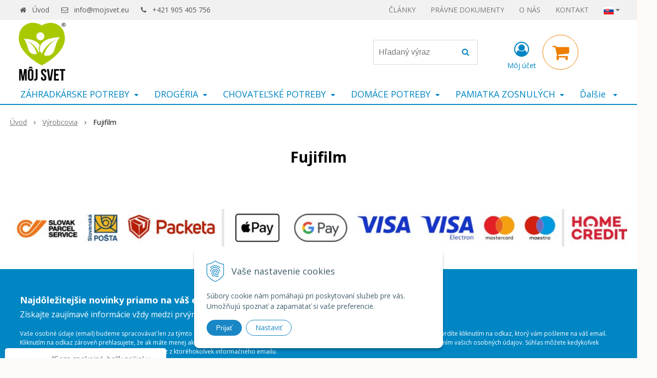

--- FILE ---
content_type: text/html; charset=windows-1250
request_url: https://www.mojsvet.eu/eshop/vyrobca/fujifilm.xhtml
body_size: 12052
content:
<!DOCTYPE html>
<html lang="sk" class=" is-cart-item-count fixed-header ViewIcons addtocat-effect-pop filter-position-top" >
<head>
		<meta http-equiv="X-UA-Compatible" content="IE=edge,chrome=1" />
		<meta name="viewport" content="width=device-width, initial-scale=1.0, minimum-scale=1.0, user-scalable=1" />
		
		<meta charset="windows-1250" />
		<title>Fujifilm | Môj svet - rozličný tovar</title>
		<meta name="description" content="eshop s rozličným tovarom" />
		<meta name="keywords" content="," />
		<meta name="robots" content="index, follow" />
		<meta name="googlebot" content="index, follow" />
		<meta name="author" content="WEBYGROUP.sk - Tvorba webov a eshopov" />
		<meta name="generator" content="Unisite 8.20.0 #281025" />
		<meta property="og:type" content="website" />
		<meta property="og:title" content="E-shop" />
		<meta property="og:url" content="https://www.mojsvet.eu/eshop/vyrobca/fujifilm.xhtml" />
		<meta property="og:locale" content="sk_SK" />
		<meta property="og:site_name" content="Môj svet - rozličný tovar" />
		<meta name="twitter:domain" content="www.mojsvet.eu" />

		<link rel="stylesheet" type="text/css" href="//fonts.googleapis.com/css2?family=Open+Sans:ital,wght@0,400;0,600;0,700;1,400;1,600;1,700&display=swap" />
		<link rel="stylesheet" type="text/css" href="/Data/3458/Cache/Css/site_680cf69f.css" />
		<link rel="stylesheet" type="text/css" href="/SiteJay2.0/JScript/Fancybox3/jquery.fancybox.min.css" />
		<link rel="stylesheet" type="text/css" href="/Data/3458/Cache/Css/productsSlider_efeb154e.css" />
		<link rel="stylesheet" type="text/css" href="/Data/3458/Cache/Css/infopanel_eb4507b4.css" />
		<script src="/SiteJay2.0/jquery-3.7.1.min.js"></script>
		<script src="/SiteJay2.0/JScript/Fancybox3/jquery.fancybox.min.js"></script>
		<script src="/SiteJay2.0/JScript/jquery.mousewheel-3.0.6.pack.js"></script>
		<script src="/Data/3458/Cache/Script/common_5fecc569.js"></script>
		<script src="/Data/3458/Cache/Script/CookieConsent_6224c920.js"></script>
		<script src="/Data/3458/Cache/Script/skin_302a3b0.js"></script>
		<script src="/Data/3458/Cache/Script/categories_menu_script_3eefc370.js"></script>
		<script src="/SiteJay2.0/jquery.newsletterpopup.js"></script>
		<script src="/Data/3458/Cache/Script/shop_content_scripts_55e399e3.js"></script>
		<script src="https://www.mojsvet.eu/SiteJay2.0/jquery_tipsy.js"></script>
		<style media="all" type="text/css">
body{top:0 !important;}
		</style>

		<link rel="stylesheet" type="text/css" href="/Data/default/UserFiles/font-awesome/css/font-awesome.min.css" />
		<link rel="stylesheet" type="text/css" href="/Data/default/UserFiles/2025/slick/slick.min.css" />
		<link rel="stylesheet" type="text/css" href="/Data/default/UserFiles/2025/slick/accessible-slick-theme.min.css" />
		<link rel="stylesheet" type="text/css" href="/Data/default/UserFiles/js/lightslider/lightslider.min.css" />
		<link rel="stylesheet" type="text/css" href="/Data/default/UserFiles/2023/js/nice-select/nice-select.css" />
	<script type="text/javascript" website-id="30A280C0-E565-ED11-ADE6-00155D858635" backend-url="https://popup-server.azurewebsites.net" id="notify-script" src="https://popup-server.azurewebsites.net/pixel/script"></script>
<!-- Tanganica pixel --><script>(function(w,d,s,l,i){w[l]=w[l]||[];w[l].push({'gtm.start':new Date().getTime(),event:'gtm.js'});var f=d.getElementsByTagName(s)[0],j=d.createElement(s),dl=l!='dataLayer'?'&l='+l:'';j.async=true;j.src='https://www.googletagmanager.com/gtm.js?id='+i+dl;f.parentNode.insertBefore(j,f);})(window,document,'script','dataLayer','GTM-TRS5RSN');</script><!-- End Tanganica pixel --></head>

	<body id="page17483" class="matrix-skin home-page ">
		<div class="site-overlay"><span class="over-closer"></span></div>
		
        <a href="#kategorie-obchodu" class="main-skip-link">Preskočiť na kategórie</a>
        <a href="#container-outer" class="main-skip-link">Preskočiť na hlavný obsah</a>
		<div id="container-main">	
			<div class="header-separator"></div>
			<header class="header">
				<div class="head clearfix">		  
				  
<div id="sjm-s-hlavicka"><div class="logo-wrapper">
    <p id="logo"><a href="/"><img src="/Data/3458/UserFiles/bannery/moj-svet-2023.png" alt="Môj svet - rozličný tovar" srcset="" width="300" height="300"></a></p>
    
</div>


    
        <ul class="info-row">
            <li class="info-row-home"><i class="fa fa-home"></i> <a href="/">Úvod</a></li>
            
            <li class="info-row-mail" translate="no"><i class="fa fa-envelope-o"></i> <a href="mailto:info@mojsvet.eu">info@mojsvet.eu</a></li>
            <li class="info-row-phone" translate="no"><i class="fa fa-phone"></i> <a href="tel:+421905405756">+421 905 405 756</a></li>
            
        </ul>
    

</div>

				  <div class="mbmenu clearfix" id="menu-main">
					<div class="content"><nav>
<div id="sjm-s-menu-vodorovne"><ul id="m-smenuvodorovne" class="sjMenu"><li class="no-selected"><a href="https://www.mojsvet.eu/clanky.xhtml">ČLÁNKY</a><ul><li><a href="/clanky/tema/sportova-vyziva-zdravie-a-fitness.xhtml">Športová výživa a fitness</a></li><li><a href="/clanky/tema/zahrada.xhtml">Záhrada</a></li><li><a href="/clanky/tema/bazenova-chemia.xhtml">Bazénová chémia</a></li></ul></li><li class="no-selected"><a href="https://www.mojsvet.eu/pravne-dokumenty.xhtml">PRÁVNE DOKUMENTY</a><ul><li class="no-selected"><a href="https://www.mojsvet.eu/obchodne-podmienky.xhtml">Obchodné a reklamačné podmienky</a></li><li class="no-selected"><a href="https://www.mojsvet.eu/dopravne-a-platobne-podmienky.xhtml">Dopravné a platobné podmienky</a></li><li class="no-selected"><a href="https://www.mojsvet.eu/ochrana-osobnych-udajov.xhtml">Ochrana osobných údajov</a></li><li class="no-selected"><a href="https://www.mojsvet.eu/osvedcenia-a-certifikaty.xhtml">Osvedčenia a certifikáty</a></li><li class="no-selected"><a href="https://www.mojsvet.eu/home-credit.xhtml">HOME CREDIT</a></li></ul></li><li class="no-selected"><a href="https://www.mojsvet.eu/o-nas.xhtml">O NÁS</a></li><li class="no-selected"><a href="https://www.mojsvet.eu/kontakt.xhtml">KONTAKT</a></li><li class="sjMenuLanguageList"><a href="javascript:void(0);"><img src="/Data/default/UserFiles/flag-icon/flags/4x3/sk.svg" width="20" height="15" alt="sk" /> <i class="fa fa-caret-down"></i></a> <ul><li class="sjflg sjflg_sk sjflggt"><a href="javascript:set_original()"><img src="/Data/default/UserFiles/flag-icon/flags/4x3/sk.svg" width="20" height="15" alt="sk" /> <span translate="no">Slovensky</span></a></li><li class="sjflg sjflg_gb sjflggt"><a href="javascript:change_language_my('en')"><img src="/Data/default/UserFiles/flag-icon/flags/4x3/gb.svg" width="20" height="15" alt="en" /> <span translate="no">English</span></a></li><li class="sjflg sjflg_de sjflggt"><a href="javascript:change_language_my('de')"><img src="/Data/default/UserFiles/flag-icon/flags/4x3/de.svg" width="20" height="15" alt="de" /> <span translate="no">Deutsch</span></a></li><li class="sjflg sjflg_pl sjflggt"><a href="javascript:change_language_my('pl')"><img src="/Data/default/UserFiles/flag-icon/flags/4x3/pl.svg" width="20" height="15" alt="pl" /> <span translate="no">Polski</span></a></li></ul></li></ul></div>
</nav></div>
				  </div>
				  <div class="icons">
                      <div id="ico-search" role="button" tabindex="0"><span><i class="fa fa-search"></i></span></div>
                      <div id="main-search">
<div id="sjm-s-vyhladavanie">
	
                <script type="text/javascript">
                    /* <![CDATA[ */

                    displayBoxIndex = -1;
                    var SearchNavigate = function(diff) {
                        displayBoxIndex += diff;
                        var oBoxCollection = $(".suggestSearchContent:not(.suggestSearchHeader):not(.suggestSearchFooter) p");
                        if(!oBoxCollection.length){
                            return;
                        }
                        if (displayBoxIndex >= oBoxCollection.length)
                            displayBoxIndex = 0;
                        if (displayBoxIndex < 0)
                            displayBoxIndex = oBoxCollection.length - 1;
                        var cssClass = "search-selected-item";
                        oBoxCollection.removeClass(cssClass).eq(displayBoxIndex).addClass(cssClass);
                        oBoxCollection.eq(displayBoxIndex)[0].scrollIntoView({ 
                            block: 'nearest',
                            inline: 'nearest',
                            behavior: 'smooth'
                        });
                    }

                        var timeoutsearch;
                        function getXmlHttpRequestObject() {
                            if (window.XMLHttpRequest) {
                                return new XMLHttpRequest();
                            } else if(window.ActiveXObject) {
                                return new ActiveXObject("Microsoft.XMLHTTP");
                            } else {
                            }
                        }

                        var searchReq = getXmlHttpRequestObject();

                        function searchSuggest() {
                            if (searchReq.readyState == 4 || searchReq.readyState == 0) {
                                var str = escape(encodeURI(document.getElementById('searchstringid').value));
                                //$('#search_suggest').html('<div class="suggest_wrapper loading"><img src="/Images/loading.gif" alt="loading" /></div>');
                                var stockOnly = '0';
                                if (document.getElementById('searchStockOnlyId') != null && document.getElementById('searchStockOnlyId').checked == true)
                                    stockOnly = '1';

                                searchReq.open("GET", 'https://www.mojsvet.eu/suggestsearch/chckprm/suggest/search/' + str + '/stock/' + stockOnly + '.xhtml', true);
                                searchReq.onreadystatechange = handleSearchSuggest;
                                searchReq.send(null);
                            }
                            clearTimeout(timeoutsearch);
                        }

                        function handleSearchSuggest() {
                            if (searchReq.readyState == 4) {
                                var ss = document.getElementById('search_suggest')
                                ss.innerHTML = '';
                                ss.innerHTML = searchReq.responseText;

                                if(ss.innerHTML.length)
                                    ss.innerHTML = '<div class="suggest_wrapper">' + ss.innerHTML + '</div>';
                            }
                        }

                        $(document).ready(function(){

                            $('body').on('click', function () {
                                $('#search_suggest').html('');
                            });

                            $('form.search').on('click', function(e){
                                e.stopPropagation();
                            });

                            $('#searchstringid').attr('autocomplete','off').on('keyup click', function(e) {

                                if (e.keyCode == 40)
                                {
                                    e.preventDefault()
                                    SearchNavigate(1);
                                }
                                else if(e.keyCode==38)
                                {
                                    e.preventDefault()
                                    SearchNavigate(-1);
                                } else if(e.keyCode==13){

                                    if($("p.search-selected-item").length){
                                        e.preventDefault();
                                        location.href=$("p.search-selected-item a").attr("href");
                                    }

                                } else {
                                    if(timeoutsearch) {
                                        clearTimeout(timeoutsearch);
                                        timeoutsearch = null;
                                    }
                                    if($.trim($("#searchstringid").val()) !== ""){
                                        timeoutsearch = setTimeout(searchSuggest, 200);
                                    }
                                    else {
                                        var ss = document.getElementById('search_suggest')
                                        ss.innerHTML = '';                                    
                                    }
                                }
                            });
                        });
                    /* ]]> */
                </script>

<form action="https://www.mojsvet.eu/index.php?page=17483" method="get" class="search">
  <span class="input"><input type="text" name="searchstring" value="" class="SearchInput" id="searchstringid" placeholder="Hľadaný výraz" /><input type="hidden" name="searchtype" value="all" /></span>
  <div id="search_suggest"></div>  
  <span class="submit"><input type="hidden" name="action" value="search" /><input type="hidden" name="cid" value="0" /><input type="hidden" name="page" value="17483" /><input type="submit" name="searchsubmit" value="Hľadaj" class="SearchSubmit" /></span>  
</form></div>
</div>
                      <div id="main-login">
<div id="sjm-s-login-top"><div class="Shop-login ">
    <div class="account-icon">
        <a href="https://www.mojsvet.eu/eshop/action/enterlogin.xhtml" aria-label="Prihlásiť">
        
            <i class="fa fa-user-circle-o" aria-hidden="true"></i>
            <span aria-hidden="true">Môj účet</span>
            
        </a>
    </div>
    
        <ul data-text="Môj účet">
            <li class="user"><a href="https://www.mojsvet.eu/eshop/action/enterlogin.xhtml" rel="nofollow">Prihlásiť</a></li>
            
                <li class="reg"><a href="https://www.mojsvet.eu/eshop/action/registration.xhtml" rel="nofollow">Registrácia</a></li>
            
            
        </ul>
    
    
</div>
</div>
</div>
                      <div id="main-cart">
<div id="sjm-s-kosik"><div id="kosik">
     <a href="https://www.mojsvet.eu/eshop/action/cart.xhtml" class="caq-0" title="Košík">
     <span class="kosik-ico"><i class="fa fa-shopping-cart"></i></span>
     
     </a>
</div>
</div>
</div>
                      <div id="ico-menu" role="button" tabindex="0"><span translate="no"><i class="fa fa-bars"></i></span></div>
                  </div>
			  </div>
			  <div class="mbmenu clearfix" id="kategorie-obchodu" tabindex="-1">
				<div class="content"><nav>
<div id="sjm-s-kategorie-obchodu">
	<div class="base-categories"><ul id="categories-17483" class="Cat WithIcons"><li id="Item-10"><a href="https://www.mojsvet.eu/eshop/zahradkarske-potreby/c-10.xhtml"><span class="icon"><img src="/obchod_homedir/data/3241/ikony/eshop-mojsvet-ikona-37-1.png" alt="ZÁHRADKÁRSKE POTREBY" title="ZÁHRADKÁRSKE POTREBY"  loading="lazy" /> </span><span>ZÁHRADKÁRSKE POTREBY</span></a><ul id="ul_id_11"><li id="Item-11"><a href="https://www.mojsvet.eu/eshop/pripravky-proti-hlodavcom/c-11.xhtml"><span class="icon"><img src="/obchod_homedir/data/3241/ikony/eshop-mojsvet-ikona.png" alt="Prípravky proti hlodavcom" title="Prípravky proti hlodavcom"  loading="lazy" /> </span><span>Prípravky proti hlodavcom</span></a></li><li id="Item-15"><a href="https://www.mojsvet.eu/eshop/pripravky-proti-skodcom/c-15.xhtml"><span class="icon"><img src="/obchod_homedir/data/3241/ikony/eshop-mojsvet-ikona.png" alt="Prípravky proti škodcom" title="Prípravky proti škodcom"  loading="lazy" /> </span><span>Prípravky proti škodcom</span></a></li><li id="Item-14"><a href="https://www.mojsvet.eu/eshop/pripravky-proti-chorobam/c-14.xhtml"><span class="icon"><img src="/obchod_homedir/data/3241/ikony/eshop-mojsvet-ikona.png" alt="Prípravky proti chorobám" title="Prípravky proti chorobám"  loading="lazy" /> </span><span>Prípravky proti chorobám</span></a></li><li id="Item-16"><a href="https://www.mojsvet.eu/eshop/pripravky-proti-hmyzu/c-16.xhtml"><span class="icon"><img src="/obchod_homedir/data/3241/ikony/eshop-mojsvet-ikona.png" alt="Prípravky proti hmyzu" title="Prípravky proti hmyzu"  loading="lazy" /> </span><span>Prípravky proti hmyzu</span></a></li><li id="Item-17"><a href="https://www.mojsvet.eu/eshop/pripravky-proti-burinam/c-17.xhtml"><span class="icon"><img src="/obchod_homedir/data/3241/ikony/eshop-mojsvet-ikona.png" alt="Prípravky proti burinám" title="Prípravky proti burinám"  loading="lazy" /> </span><span>Prípravky proti burinám</span></a></li><li id="Item-18"><a href="https://www.mojsvet.eu/eshop/hnojiva/c-18.xhtml"><span class="icon"><img src="/obchod_homedir/data/3241/ikony/eshop-mojsvet-ikona.png" alt="Hnojivá" title="Hnojivá"  loading="lazy" /> </span><span>Hnojivá</span></a></li><li id="Item-20"><a href="https://www.mojsvet.eu/eshop/enzymaticke-pripravky/c-20.xhtml"><span class="icon"><img src="/obchod_homedir/data/3241/ikony/eshop-mojsvet-ikona.png" alt="Enzymatické prípravky" title="Enzymatické prípravky"  loading="lazy" /> </span><span>Enzymatické prípravky</span></a></li><li id="Item-21"><a href="https://www.mojsvet.eu/eshop/pomocne-pripravky/c-21.xhtml"><span class="icon"><img src="/obchod_homedir/data/3241/ikony/eshop-mojsvet-ikona.png" alt="Pomocné prípravky" title="Pomocné prípravky"  loading="lazy" /> </span><span>Pomocné prípravky</span></a></li><li id="Item-1317"><a href="https://www.mojsvet.eu/eshop/prislusenstvo-k-zahradkarskym-potrebam/c-1317.xhtml"><span class="icon"><img src="/obchod_homedir/data/3241/ikony/eshop-mojsvet-ikona.png" alt="Príslušenstvo k záhradkárskym potrebám" title="Príslušenstvo k záhradkárskym potrebám"  loading="lazy" /> </span><span>Príslušenstvo k záhradkárskym potrebám</span></a></li><li id="Item-22"><a href="https://www.mojsvet.eu/eshop/osiva/c-22.xhtml"><span class="icon"><img src="/obchod_homedir/data/3241/ikony/eshop-mojsvet-ikona.png" alt="Osivá" title="Osivá"  loading="lazy" /> </span><span>Osivá</span></a></li><li id="Item-53"><a href="https://www.mojsvet.eu/eshop/noznice-na-konare-a-travu/c-53.xhtml"><span class="icon"><img src="/obchod_homedir/data/3241/ikony/eshop-mojsvet-ikona.png" alt="Nožnice na konáre a trávu" title="Nožnice na konáre a trávu"  loading="lazy" /> </span><span>Nožnice na konáre a trávu</span></a></li><li id="Item-54"><a href="https://www.mojsvet.eu/eshop/tieniaca-tkanina-netkana-textilia-a-umely-travnik/c-54.xhtml"><span class="icon"><img src="/obchod_homedir/data/3241/ikony/eshop-mojsvet-ikona.png" alt="Tieniaca tkanina, netkaná textília a umelý trávnik" title="Tieniaca tkanina, netkaná textília a umelý trávnik"  loading="lazy" /> </span><span>Tieniaca tkanina, netkaná textília a umelý trávnik</span></a></li></ul></li><li id="Item-23"><a href="https://www.mojsvet.eu/eshop/drogeria/c-23.xhtml"><span class="icon"><img src="/obchod_homedir/data/3241/ikony/eshop-mojsvet-ikona-37-2.png" alt="DROGÉRIA" title="DROGÉRIA"  loading="lazy" /> </span><span>DROGÉRIA</span></a><ul id="ul_id_33"><li id="Item-33"><a href="https://www.mojsvet.eu/eshop/bazenova-chemia/c-33.xhtml"><span class="icon"><img src="/obchod_homedir/data/3241/ikony/eshop-mojsvet-ikona.png" alt="Bazénová chémia" title="Bazénová chémia"  loading="lazy" /> </span><span>Bazénová chémia</span></a></li><li id="Item-1552"><a href="https://www.mojsvet.eu/eshop/starostlivost-o-telo-a-vlasy/c-1552.xhtml"><span class="icon"><img src="/obchod_homedir/data/3241/ikony/eshop-mojsvet-ikona.png" alt="Starostlivosť o telo a vlasy" title="Starostlivosť o telo a vlasy"  loading="lazy" /> </span><span>Starostlivosť o telo a vlasy</span></a></li><li id="Item-29"><a href="https://www.mojsvet.eu/eshop/farby-na-vlasy/c-29.xhtml"><span class="icon"><img src="/obchod_homedir/data/3241/ikony/eshop-mojsvet-ikona.png" alt="Farby na vlasy" title="Farby na vlasy"  loading="lazy" /> </span><span>Farby na vlasy</span></a></li><li id="Item-24"><a href="https://www.mojsvet.eu/eshop/vrecia-vrecka-a-tasky/c-24.xhtml"><span class="icon"><img src="/obchod_homedir/data/3241/ikony/eshop-mojsvet-ikona.png" alt="Vrecia, vrecká a tašky" title="Vrecia, vrecká a tašky"  loading="lazy" /> </span><span>Vrecia, vrecká a tašky</span></a></li><li id="Item-25"><a href="https://www.mojsvet.eu/eshop/papierovy-riad/c-25.xhtml"><span class="icon"><img src="/obchod_homedir/data/3241/ikony/eshop-mojsvet-ikona.png" alt="Papierový riad" title="Papierový riad"  loading="lazy" /> </span><span>Papierový riad</span></a></li><li id="Item-30"><a href="https://www.mojsvet.eu/eshop/prostriedky-na-riad-a-pranie/c-30.xhtml"><span class="icon"><img src="/obchod_homedir/data/3241/ikony/eshop-mojsvet-ikona.png" alt="Prostriedky na riad a pranie" title="Prostriedky na riad a pranie"  loading="lazy" /> </span><span>Prostriedky na riad a pranie</span></a></li></ul></li><li id="Item-26"><a href="https://www.mojsvet.eu/eshop/chovatelske-potreby/c-26.xhtml"><span class="icon"><img src="/obchod_homedir/data/3241/ikony/eshop-mojsvet-ikona-37-3.png" alt="CHOVATEĽSKÉ POTREBY" title="CHOVATEĽSKÉ POTREBY"  loading="lazy" /> </span><span>CHOVATEĽSKÉ POTREBY</span></a><ul id="ul_id_27"><li id="Item-27"><a href="https://www.mojsvet.eu/eshop/granule-pre-macky/c-27.xhtml"><span class="icon"><img src="/obchod_homedir/data/3241/ikony/eshop-mojsvet-ikona.png" alt="Granule pre mačky" title="Granule pre mačky"  loading="lazy" /> </span><span>Granule pre mačky</span></a></li><li id="Item-35"><a href="https://www.mojsvet.eu/eshop/granule-pre-psov/c-35.xhtml"><span class="icon"><img src="/obchod_homedir/data/3241/ikony/eshop-mojsvet-ikona.png" alt="Granule pre psov" title="Granule pre psov"  loading="lazy" /> </span><span>Granule pre psov</span></a></li><li id="Item-60"><a href="https://www.mojsvet.eu/eshop/antiparazitika/c-60.xhtml"><span class="icon"><img src="/obchod_homedir/data/3241/ikony/eshop-mojsvet-ikona.png" alt="Antiparazitiká" title="Antiparazitiká"  loading="lazy" /> </span><span>Antiparazitiká</span></a></li><li id="Item-1580"><a href="https://www.mojsvet.eu/eshop/krmiva-pre-hydinu-a-vtaky/c-1580.xhtml"><span class="icon"><img src="/obchod_homedir/data/3241/ikony/eshop-mojsvet-ikona-30.png" alt="Krmivá pre hydinu a vtáky" title="Krmivá pre hydinu a vtáky"  loading="lazy" /> </span><span>Krmivá pre hydinu a vtáky</span></a></li></ul></li><li id="Item-57"><a href="https://www.mojsvet.eu/eshop/domace-potreby/c-57.xhtml"><span class="icon"><img src="/obchod_homedir/data/3241/ikony/eshop-mojsvet-ikona-37-5.png" alt="DOMÁCE POTREBY" title="DOMÁCE POTREBY"  loading="lazy" /> </span><span>DOMÁCE POTREBY</span></a><ul id="ul_id_58"><li id="Item-58"><a href="https://www.mojsvet.eu/eshop/varenie/c-58.xhtml"><span class="icon"><img src="/obchod_homedir/data/3241/ikony/eshop-mojsvet-ikona.png" alt="Varenie" title="Varenie"  loading="lazy" /> </span><span>Varenie</span></a></li><li id="Item-226"><a href="https://www.mojsvet.eu/eshop/domace-spotrebice/c-226.xhtml"><span class="icon"><img src="/obchod_homedir/data/3241/ikony/eshop-mojsvet-ikona.png" alt="Domáce spotrebiče" title="Domáce spotrebiče"  loading="lazy" /> </span><span>Domáce spotrebiče</span></a></li><li id="Item-264"><a href="https://www.mojsvet.eu/eshop/domacnost/c-264.xhtml"><span class="icon"><img src="/obchod_homedir/data/3241/ikony/eshop-mojsvet-ikona.png" alt="Domácnosť" title="Domácnosť"  loading="lazy" /> </span><span>Domácnosť</span></a></li></ul></li><li id="Item-28"><a href="https://www.mojsvet.eu/eshop/pamiatka-zosnulych/c-28.xhtml"><span class="icon"><img src="/obchod_homedir/data/3241/ikony/eshop-mojsvet-ikona-32.png" alt="PAMIATKA ZOSNULÝCH" title="PAMIATKA ZOSNULÝCH"  loading="lazy" /> </span><span>PAMIATKA ZOSNULÝCH</span></a><ul id="ul_id_1"><li id="Item-1"><a href="https://www.mojsvet.eu/eshop/ikebany-na-hroby/c-1.xhtml"><span class="icon"><img src="/obchod_homedir/data/3241/ikony/eshop-mojsvet-ikona-33.png" alt="Ikebany na hroby" title="Ikebany na hroby"  loading="lazy" /> </span><span>Ikebany na hroby</span></a></li><li id="Item-2"><a href="https://www.mojsvet.eu/eshop/kahance-na-hroby/c-2.xhtml"><span class="icon"><img src="/obchod_homedir/data/3241/ikony/eshop-mojsvet-ikona-34.png" alt="Kahance na hroby" title="Kahance na hroby"  loading="lazy" /> </span><span>Kahance na hroby</span></a></li><li id="Item-3"><a href="https://www.mojsvet.eu/eshop/sosky-na-hroby/c-3.xhtml"><span class="icon"><img src="/obchod_homedir/data/3241/ikony/eshop-mojsvet-ikona-35.png" alt="Sošky na hroby" title="Sošky na hroby"  loading="lazy" /> </span><span>Sošky na hroby</span></a></li></ul></li><li id="Item-7"><a href="https://www.mojsvet.eu/eshop/elektro/c-7.xhtml"><span class="icon"><img src="/obchod_homedir/data/3241/ikony/eshop-mojsvet-ikona-37-6.png" alt="ELEKTRO" title="ELEKTRO"  loading="lazy" /> </span><span>ELEKTRO</span></a><ul id="ul_id_4"><li id="Item-4"><a href="https://www.mojsvet.eu/eshop/led-ziarovky-a-baterie/c-4.xhtml"><span class="icon"><img src="/obchod_homedir/data/3241/ikony/eshop-mojsvet-ikona-36.png" alt="LED žiarovky a batérie" title="LED žiarovky a batérie"  loading="lazy" /> </span><span>LED žiarovky a batérie</span></a></li><li id="Item-9"><a href="https://www.mojsvet.eu/eshop/domace-spotrebice-a-elektro-prislusenstvo/c-9.xhtml"><span class="icon"><img src="/obchod_homedir/data/3241/ikony/eshop-mojsvet-ikona.png" alt="Domáce spotrebiče a elektro príslušenstvo" title="Domáce spotrebiče a elektro príslušenstvo"  loading="lazy" /> </span><span>Domáce spotrebiče a elektro príslušenstvo</span></a></li></ul></li><li id="Item-31"><a href="https://www.mojsvet.eu/eshop/farby-a-laky/c-31.xhtml"><span class="icon"><img src="/obchod_homedir/data/3241/ikony/eshop-mojsvet-ikona-37.png" alt="FARBY A LAKY" title="FARBY A LAKY"  loading="lazy" /> </span><span>FARBY A LAKY</span></a><ul id="ul_id_32"><li id="Item-32"><a href="https://www.mojsvet.eu/eshop/spreje/c-32.xhtml"><span class="icon"><img src="/obchod_homedir/data/3241/ikony/eshop-mojsvet-ikona.png" alt="Spreje" title="Spreje"  loading="lazy" /> </span><span>Spreje</span></a></li><li id="Item-34"><a href="https://www.mojsvet.eu/eshop/laky/c-34.xhtml"><span class="icon"><img src="/obchod_homedir/data/3241/ikony/eshop-mojsvet-ikona.png" alt="Laky" title="Laky"  loading="lazy" /> </span><span>Laky</span></a></li><li id="Item-36"><a href="https://www.mojsvet.eu/eshop/stavebna-chemia/c-36.xhtml"><span class="icon"><img src="/obchod_homedir/data/3241/ikony/eshop-mojsvet-ikona.png" alt="Stavebná chémia" title="Stavebná chémia"  loading="lazy" /> </span><span>Stavebná chémia</span></a></li><li id="Item-59"><a href="https://www.mojsvet.eu/eshop/farby-na-kov-a-drevo/c-59.xhtml"><span class="icon"><img src="/obchod_homedir/data/3241/ikony/eshop-mojsvet-ikona.png" alt="Farby na kov a drevo" title="Farby na kov a drevo"  loading="lazy" /> </span><span>Farby na kov a drevo</span></a></li><li id="Item-61"><a href="https://www.mojsvet.eu/eshop/riedidla/c-61.xhtml"><span class="icon"><img src="/obchod_homedir/data/3241/ikony/eshop-mojsvet-ikona.png" alt="Riedidlá" title="Riedidlá"  loading="lazy" /> </span><span>Riedidlá</span></a></li></ul></li><li id="Item-19"><a href="https://www.mojsvet.eu/eshop/zeleziarstvo/c-19.xhtml"><span class="icon"><img src="/obchod_homedir/data/3241/ikony/eshop-mojsvet-ikona-38.png" alt="ŽELEZIARSTVO" title="ŽELEZIARSTVO"  loading="lazy" /> </span><span>ŽELEZIARSTVO</span></a><ul id="ul_id_55"><li id="Item-55"><a href="https://www.mojsvet.eu/eshop/brusivo/c-55.xhtml"><span class="icon"><img src="/obchod_homedir/data/3241/ikony/eshop-mojsvet-ikona.png" alt="Brusivo" title="Brusivo"  loading="lazy" /> </span><span>Brusivo</span></a></li><li id="Item-62"><a href="https://www.mojsvet.eu/eshop/cerpadla/c-62.xhtml"><span class="icon"><img src="/obchod_homedir/data/3241/ikony/eshop-mojsvet-ikona.png" alt="Čerpadlá" title="Čerpadlá"  loading="lazy" /> </span><span>Čerpadlá</span></a></li><li id="Item-688"><a href="https://www.mojsvet.eu/eshop/naradie/c-688.xhtml"><span class="icon"><img src="/obchod_homedir/data/3241/ikony/eshop-mojsvet-ikona.png" alt="Náradie" title="Náradie"  loading="lazy" /> </span><span>Náradie</span></a></li></ul></li><li id="Item-1316"><a href="https://www.mojsvet.eu/eshop/sezonne-produkty/c-1316.xhtml"><span class="icon"><img src="/obchod_homedir/data/3241/ikony/eshop-mojsvet-ikona-39.png" alt="SEZÓNNE PRODUKTY" title="SEZÓNNE PRODUKTY"  loading="lazy" /> </span><span>SEZÓNNE PRODUKTY</span></a><ul id="ul_id_1551"><li id="Item-1551"><a href="https://www.mojsvet.eu/eshop/velka-noc/c-1551.xhtml"><span class="icon"><img src="/obchod_homedir/data/3241/ikony/eshop-mojsvet-ikona-31.png" alt="Veľká noc" title="Veľká noc"  loading="lazy" /> </span><span>Veľká noc</span></a></li></ul></li><li id="Item-12"><a href="https://www.mojsvet.eu/eshop/vianoce/c-12.xhtml"><span class="icon"><img src="/obchod_homedir/data/3241/ikony/eshop-mojsvet-ikona-40.png" alt="VIANOCE" title="VIANOCE"  loading="lazy" /> </span><span>VIANOCE</span></a><ul id="ul_id_65"><li id="Item-65"><a href="https://www.mojsvet.eu/eshop/vianocne-dekoracie/c-65.xhtml"><span class="icon"><img src="/obchod_homedir/data/3241/ikony/eshop-mojsvet-ikona-3.png" alt="Vianočné dekorácie" title="Vianočné dekorácie"  loading="lazy" /> </span><span>Vianočné dekorácie</span></a></li><li id="Item-13"><a href="https://www.mojsvet.eu/eshop/vianocne-stromceky-a-stojany/c-13.xhtml"><span class="icon"><img src="/obchod_homedir/data/3241/ikony/eshop-mojsvet-ikona.png" alt="Vianočné stromčeky a stojany" title="Vianočné stromčeky a stojany"  loading="lazy" /> </span><span>Vianočné stromčeky a stojany</span></a></li></ul></li></ul></div>




	


	
		
	








	


	
		
	
</div>
</nav></div>
			  </div>
			</header>
			
			<div id="container-outer" tabindex="-1">
				<div class="top-image">
<div id="sjm-d-19990"> </div>
</div>
				<div id="container">
					<main id="content" class="clearfix">
						<div class="basic001">


<div class="content">
<div id="sjm-d-19989">        <div class="ShopContent">
<!-- SJ_Modules_Shop_Content ***start*** -->
            <div class="ShopProductParentCategories">
                <ul itemprop="breadcrumb" itemscope itemtype="http://schema.org/BreadcrumbList">
                    
                    <li itemprop="itemListElement" itemscope itemtype="http://schema.org/ListItem">
                        <a href="/" itemprop="item"><span itemprop="name">Úvod</span></a>
                        <meta itemprop="position" content="1" />
                    </li>
                    <li><span class="separator">&gt;&gt;</span></li>
                    <li itemprop="itemListElement" itemscope itemtype="http://schema.org/ListItem">
                        <a href="https://www.mojsvet.eu/eshop/action/vyrobcovia.xhtml" itemprop="item"><span itemprop="name">Výrobcovia</span></a>
                        <meta itemprop="position" content="2" />
                    </li>
                    <li><span class="separator">&gt;&gt;</span></li>
                    <li itemprop="itemListElement" itemscope itemtype="http://schema.org/ListItem">
                        <span itemprop="name">Fujifilm</span>
                        <meta itemprop="position" content="3" />
                    </li>
                </ul>
            </div>






























<div class="ManufacturerDetail">
	<h1>Fujifilm</h1>
	<div class="ManufacturerInfo">
		
	</div>
	

	<div class="ManufacturerContactInfo">
	    
	    
	    
	    
	</div>

	
</div>





<!-- SJ_Modules_Shop_Content ***end*** --></div></div>
</div>	
</div>
<div class="base-modulebox">
	
	
	<div class="base-modulebox-content">
<div id="sjm-d-30189"></div>
</div>
</div><div class="base-modulebox">
	
	
	<div class="base-modulebox-content">
<div id="sjm-d-29532"><p>&nbsp;</p>

<div align="center">
<p><img alt="" src="/Data/3458/UserFiles/bannery/mojsvet-homepage-znacky-2024.jpg" style="width: 100%" /></p>
</div></div>
</div>
</div><div class="base-modulebox">
	
	
	<div class="base-modulebox-content">
<div id="sjm-d-31443"></div>
</div>
</div>
<div id="sjm-d-33493"></div>

					</main>
				</div><!--  end container -->
			</div>
			
			<footer class="footer">
			    <div class="box-icons">
<div id="sjm-s-box-icons"> <div class="matrix-panel"><div class="icons-row icons-0 icons-left mobile-simple clone-enable clearfix" id="ipanel-s-box-icons"><ul class="info-panel"></ul>
            </div></div></div>
</div>
                <div class="box-newsletter">
<div id="sjm-s-newsletter"><div class="shop-newsletter-form clearfix" id="shop-newsletter-form">
	
		
	<div class="shop-newsletter-popup-content" id="shop-newsletter-popup-content">

	    

            <div class="shop-newsletter-popup-content-headings">
                <h3>
                    Najdôležitejšie novinky priamo na váš email
                </h3>
                <p class="sub-heading">
                    Získajte zaujímavé informácie vždy medzi prvými
                </p>
            </div>

            <div id="shop-newsletter-inputs">
                
                <div class="shop-newsletter-popup-inputs">
                    <label for="shop-newsletter-email">E-mail</label>
                    <input type="text" name="email" id="shop-newsletter-email" placeholder="Zadajte e-mail" />
                    <button id="shop-newsletter-form-submit">Odoberať</button>
                    <span id="shop-newsletter-form-message"></span>
                </div>
            </div>

        

        
            <div class="vop-text"><p>Vaše osobné údaje (email) budeme spracovávať len za týmto účelom v súlade s platnou legislatívou a <a href="/obchodne-podmienky.xhtml">zásadami ochrany osobných údajov</a>. Súhlas potvrdíte kliknutím na odkaz, ktorý vám pošleme na váš email. Kliknutím na odkaz zároveň prehlasujete, že ak máte menej ako 16 rokov, tak ste požiadal/a svojho zákonného zástupcu (rodiča) o súhlas so spracovaním vašich osobných údajov. Súhlas môžete kedykoľvek odvolať písomne, emailom alebo kliknutím na odkaz z ktoréhokoľvek informačného emailu.</p>
</div>
        
	</div>
</div>

				<script>
					$('#shop-newsletter-form-submit').on('click', function() {
						var postData = {request: $('#shop-newsletter-email').val(), sessionId: 'g983o1ceq9elt7seesbfpgb74l', source: 'link'};

						$("#shop-newsletter-form :checkbox").each(function(index){
							if(this.checked == true)
								postData[this.name] = 1;
						});
						
						$.ajax({
							url: '/newsletter-subscription.php',
							data:  postData
						})
						.done (function(data) {
						    console.log(data);
							switch(data["response"]["status"]) {
								case "ok":
									switch (data["response"]["message"]) {
                                        case "email sent":
                                            $('#shop-newsletter-inputs').html('<div class="shop-newsletter-subscribed-message">Na vašu emailovú adresu bola odoslaná žiadosť o potvrdenie.</div>');
                                            setCookie('shop-newsletter-subscribed', '1', 365);
                                            break;
                                        case "email not sent":
                                            $('#shop-newsletter-inputs').html('<div class="shop-newsletter-subscribed-message">Email so žiadosťou o potvrdenie sa nepodarilo odoslať.</div>');
                                            break;
                                    }
									break;
								case "failed":
									switch (data["response"]["message"]) {
										case "already subscribed":
											$('#shop-newsletter-form-message').html('Emailová adresa je už registrovaná.');
											break;
										case "subscription failed":
											$('#shop-newsletter-form-message').html('Registrácia zlyhala.');
											break;
										case "email not set":
											$('#shop-newsletter-form-message').html('Zadajte e-mail.');
											break;
										case "wrong email":
											$('#shop-newsletter-form-message').html('Chybný tvar emailovej adresy.');
											break;
										case "no group selected":
											$('#shop-newsletter-form-message').html('Vyberte skupinu.');
											break;
										case "email already sent":
											$('#shop-newsletter-form-message').html('Email so žiadosťou o potvrdenie už bol odoslaný.');
											break;
										default:
											alert (data["response"]["message"]);
											break;
									}
									break;
							}
						})
					    .fail (function(jqXHR, textStatus) {
                            console.log(jqXHR);
						    $('#shop-newsletter-form-message').html('Registrácia zlyhala.');
					    })
					});
				</script></div>
</div>
				
<div id="sjm-s-pata">
<div id="cols" class="container cols-count-4">
	
		<div class="col col-1">
			<h3>kontakt</h3>
			<div class="con"><p><strong>MÔJ SVET s. r. o.</strong><br />
951 17 Cabaj-Čápor 754<br />
<br />
<strong>IČO:</strong> 54366003<br />
<strong>DIČ:</strong> 2121642435<br />
<strong>IČ DPH:</strong> SK2121642435</p>
</div>
		</div>
	
	
		<div class="col col-2">
			<h3>infolinka</h3>
			<div class="con"><p><strong>Tel.:</strong>&nbsp;+421 905 405 756<br />
<strong>E-mail:</strong> eshop@mojsvet.eu</p>

<div id="showHeurekaBadgeHere-2">&nbsp;</div>
<script type="text/javascript">
//<![CDATA[
var _hwq = _hwq || [];
    _hwq.push(['setKey', '28520DE87D20D783642245D0313932F9']);_hwq.push(['showWidget', '2', '27040', 'MÔJ SVET', 'mojsvet-eu']);(function() {
    var ho = document.createElement('script'); ho.type = 'text/javascript'; ho.async = true;
    ho.src = 'https://sk.im9.cz/direct/i/gjs.php?n=wdgt&sak=28520DE87D20D783642245D0313932F9';
    var s = document.getElementsByTagName('script')[0]; s.parentNode.insertBefore(ho, s);
})();
//]]>
</script></div>
		</div>
	
	
		<div class="col col-3">
			<h3>všetko o nákupe</h3>
			<div class="con"><ul>
	<li><a href="/obchodne-podmienky.xhtml">Obchodné podmienky</a></li>
	<li><a href="/ochrana-osobnych-udajov.xhtml">Ochrana osobných údajov</a></li>
</ul>
<a href="https://www.facebook.com/mojsvet.eu" target="_blank" title="FACEBOOK MÔJ SVET"><img alt="FACEBOOK MÔJ SVET" src="/Data/3458/UserFiles/ilustracne/mojsvet-facebook.png" style="border:0pt;" /></a><a href="https://bratislava.virtualne.sk/moj-svet-rozlicny-tovar-eshop.html" target="_blank" title="MÔJ SVET VIRTUALNE.SK"><img alt="MÔJ SVET VIRTUALNE.SK" src="/Data/3458/UserFiles/ilustracne/mojsvet-virtualne.png" style="border:0pt;" /></a>
<p>&nbsp;</p>
<a href="https://www.najnakup.sk/" target="_blank" title="NajNákup.sk- porovnanie cien tovarov. Objavte najlepšie ceny na slovenskom internete."><img alt="NajNakup.sk - Objavte najlepšie ceny na slovenskom internete." src="https://www.najnakup.sk/images/countries/logo3_120_30_SVK_B.png" style="border:0pt;" /></a></div>
		</div>
	
	
		<div class="col col-4">
			<h3>nákup na splátky</h3>
			<div class="con"><p><a href="https://www.mojsvet.eu/home-credit.xhtml" title="viac informácií"><img alt="" src="/Data/3458/UserFiles/bannery/home-credit-podkategorie.jpg" style="width: 200px; height: 100px;" /></a></p>
</div>
		</div>
	
</div>
</div>

				<div class="copy">
					<p>&copy; 2026 Môj svet - rozličný tovar • <a href="http://www.uniobchod.sk" target="_blank" rel="nofollow">tvorba eshopu cez UNIobchod</a>, <a href="http://www.webyhosting.sk" target="_blank" rel="nofollow">webhosting</a> spoločnosti <a href="http://www.webygroup.sk" target="_blank" rel="nofollow">WEBYGROUP</a></p>
					<div class="totop"><a href="#"><i class="fa fa-angle-up"></i></a></div>
				</div>
				
<div id="sjm-s-reserve-cart"></div>

				
<div id="sjm-s-compare-panel">
    <div id="side-fixed">
        
        
    </div>

<script>
        $(document).ready(function(){

        

        $('a.matrix-compare-link').on('click',function() {

             var myUrl = $(this).attr('href');

             var comparebar = $('.compare-bar');
             var compareimagepro = $(this).closest('.Product');

             if(comparebar.length==0)
                $('body').append('<div class="compare-bar"></div>');

                $('.compare-bar').fadeOut('slow');

                $('.compare-bar').load(myUrl, {'side_ajaxaction':'addcompare'},  function(){

                    var porovnavac = $('.compare-bar');
                    var imgtodrag = $("#MainProductImage:first img",compareimagepro);
                    if (imgtodrag) {
                        var imgclone = imgtodrag.clone()
                            .offset({
                            top: imgtodrag.offset().top,
                            left: imgtodrag.offset().left
                        })
                            .css({
                            'opacity': '0.5',
                                'position': 'absolute',
                                'height': '150px',
                                'width': '150px',
                                'z-index': '100'
                        })
                            .appendTo($('body'))
                            .animate({
                            'top': porovnavac.offset().top + 10,
                                'left': porovnavac.offset().left + 10,
                                'width': 75,
                                'height': 75
                        }, 1000, 'swing');
                        /*
                        setTimeout(function () {
                            porovnavac.effect("shake", {
                                times: 2
                            }, 200);
                        }, 1500);
                        */

                        imgclone.animate({
                            'width': 0,
                                'height': 0
                        }, function () {
                            $(this).detach()
                        });
                    }

                });

                $('body').addClass('body-compare');
                $('.compare-bar').fadeIn('slow').fadeOut('slow').fadeIn('slow');

             return false;
        });

        

            $('.la-feedback a').fancybox();

            var reg = /^([A-Za-z0-9_\-\.])+\@([A-Za-z0-9_\-\.])+\.([A-Za-z]{2,6})$/;
            $('body').on('submit','#la-feedback-box form', function(){

                var cont = true;

                $('#la-feedback-box .require').removeClass('require');

                    if ($('#side_td_name input').val().length < 1){
                        $('#side_td_name input').addClass('require');
                        cont = false;
                    }

                    if ($('#side_td_text textarea').val().length < 1){
                        $('#side_td_text textarea').addClass('require');
                        cont = false;
                    }

                    if($('#side_td_email input').val().length < 1 || reg.test($('#side_td_email input').val()) == false){
                        $('#side_td_email input').addClass('require');
                        cont = false;
                    }

                    if ($('#side_td_verify input').val().length < 1){
                        $('#side_td_verify input').addClass('require');
                        cont = false;
                    }

                    if(!cont) {
                        return false;
                    }

                    $('body').append('<div id="fancybox-loading"><div></div></div>');

                $.ajax({
                    type    : 'POST',
                    cache    : false,
                    url        : 'https://www.mojsvet.eu/eshop.xhtml',
                    data    : $(this).serializeArray(),
                    success: function(data) {
                        $('#fancybox-loading').remove();
                        $('.la-feedback-box-content').html(data);

                    }

                });

                $.fancybox.update();
                $.fancybox.hideLoading();

                return false;
            });
        });
        </script></div>

			</footer><!--  end footer -->	
			
		</div><!--  end outer -->
		
<div id="sjm-sjam_adminpanel"></div>

		
		
		<script src="/SiteJay2.0/jquery_tipsy.js"></script>
		<script src="/Data/default/UserFiles/js/2015/jquery.easytabs.min.js"></script>
		<script src="/Data/default/UserFiles/2025/slick/slick.js"></script>
		<script src="/Data/default/UserFiles/js/lightslider/lightslider.min.js"></script>
		<script src="/Data/default/UserFiles/js/2015/jquery.scrollTo.js"></script>
		<script src="/Data/default/UserFiles/2023/js/nice-select/jquery.nice-select.min.js"></script>

		
        
        
	<script>
(function(){
    document.addEventListener("DOMContentLoaded", function(event) {
        let newCookie = new WebyCookie();
newCookie.enabled = true;
newCookie.placement = 'bottom';
newCookie.smallAcceptButtonName = 'Prijať';
newCookie.smallSettingsButtonName = 'Nastaviť';
newCookie.smallDenyButtonName = 'Odmietnuť';
newCookie.denyButtonShow = '';
newCookie.header = 'Vaše nastavenie cookies';
newCookie.smallDescription = 'Súbory cookie nám pomáhajú pri poskytovaní služieb pre vás. Umožňujú spoznať a zapamätať si vaše preferencie.';
newCookie.closeButtonShow = '';
newCookie.acceptButtonName = 'Prijať všetky cookies';
newCookie.saveButtonName = 'Uložiť nastavenie';
newCookie.denyButtonName = 'Odmietnuť všetky cookies';
newCookie.description = 'Tento nástroj vám pomôže vybrať a deaktivovať rôzne značky / sledovače / analytické nástroje používané na tejto webovej lokalite. Upozorňujeme, že vypnutím konkrétnej cookies môžete ovplyvniť zobrazenie stránky. Niektoré jej služby potom nemusia správne, alebo vôbec fungovať.';
newCookie.settingsHeader = 'Spravovať moje preferencie cookies';
newCookie.categoriesTabName = 'Kategórie cookies';
newCookie.scriptsTabName = 'Zoznam príjemcov cookies';
newCookie.moreToggleName = 'Viac informácií';
newCookie.lessToggleName = 'Menej informácií';
newCookie.catNecessaryName = 'Nevyhnutne potrebné súbory cookies';
newCookie.catNecessaryDescription = 'Tieto cookies sú nevyhnutné pre správne fungovanie webovej stránky. V našich systémoch ich nemožno vypnúť. Zvyčajne sa nastavujú iba na základe vami vykonaných krokov, ktoré zodpovedajú požiadavke na služby, ako napríklad nastavenie vašich preferencií ochrany osobných údajov, prihlásenie alebo vyplnenie formulárov. Prehliadač môžete nastaviť tak, aby vás blokoval alebo upozorňoval na tieto súbory cookie, ale niektoré časti webu potom nebudú fungovať.  Tieto cookies neobsahujú žiadne informácie umožňujúce identifikáciu osôb.';
newCookie.moreInfoName = 'Viac info o spracúvaní cookies';
newCookie.moreInfoUrl = 'https://www.mojsvet.eu/ochrana-osobnych-udajov.xhtml';
newCookie.expireDaysAccept = '365';
newCookie.expireDaysCustom = '365';
newCookie.expireDaysDeny = '14';
newCookie.BgColor = '#FFFFFF';
newCookie.textColor = '#3F5E6C';
newCookie.borderColor = '#83949C';
newCookie.linkColor = '#1987C6';
newCookie.saveButtonColor = '#FFFFFF';
newCookie.saveButtonColorHover = '#1987C6';
newCookie.saveButtonTextColor = '#1987C6';
newCookie.saveButtonTextColorHover = '#FFFFFF';
newCookie.saveButtonBorderColor = '#1987C6';
newCookie.saveButtonBorderColorHover = '#1987C6';
newCookie.acceptButtonColor = '#1987C6';
newCookie.acceptButtonColorHover = '#195171';
newCookie.acceptButtonTextColor = '#FFFFFF';
newCookie.acceptButtonTextColorHover = '#FFFFFF';
newCookie.acceptButtonBorderColor = '#1987C6';
newCookie.acceptButtonBorderColorHover = '#195171';
newCookie.denyButtonColor = '#ffffff';
newCookie.denyButtonColorHover = '#1987C6';
newCookie.denyButtonTextColor = '#1987C6';
newCookie.denyButtonTextColorHover = '#ffffff';
newCookie.denyButtonBorderColor = '#1987C6';
newCookie.denyButtonBorderColorHover = '#1987C6';
newCookie.closeButtonColor = '#83949C';
newCookie.smallDenyButtonShow = '';
newCookie.overlayWindowOnly = '';
newCookie.pageReload = '';
newCookie.iconColor = '#1987C6';
newCookie.activeTabColor = '#1987C6';
            newCookie.scriptsListCat = {"analytic":{"id":"analytic","name":"Analytick\u00e9 cookies","description":"Pomocou t\u00fdchto cookies my a na\u0161i partneri dok\u00e1\u017eeme lep\u0161ie porozumie\u0165, ako pou\u017e\u00edvate n\u00e1\u0161 web.  Pod\u013ea nich dok\u00e1\u017eeme zisti\u0165 po\u010det n\u00e1v\u0161tev n\u00e1\u0161ho webu. Pou\u017e\u00edvame ich tie\u017e k anal\u00fdze, ak\u00fdm sp\u00f4sobom prehliadate n\u00e1\u0161 web, alebo na rekon\u0161trukciu v\u00e1\u0161ho postupu pri prehliadan\u00ed. Pom\u00e1ha n\u00e1m to zlep\u0161ova\u0165 fungovanie webu. Napr\u00edklad dok\u00e1\u017eeme zaisti\u0165, aby pou\u017e\u00edvatelia \u013eahko na\u0161li to, \u010do h\u013eadaj\u00fa. Ak odmietnete tieto cookies, nebudeme schopn\u00ed analyzova\u0165 sp\u00f4sob ak\u00fdm pou\u017e\u00edvate na\u0161u str\u00e1nku.","checked":false}};
            newCookie.scriptsList = {"1":{"id":1,"name":"Google Analytics","description":"","category":"analytic","checked":false}};
            newCookie.show();
        });
    })();</script>
                            <script type="text/javascript">
                                $(document).ready(function(){
                                    $("body").addClass("has-languages");
                                });
                            </script>
                        
                                    <script type="text/javascript" src="/Data/default/UserFiles/js/gtranslator.js"></script>
                                    <div id="sj_google_translate_element"></div>
                    
                                    <script type="text/javascript">
                                        function sjGoogleTranslateElementInit() {
                                            new google.translate.TranslateElement({
                                                pageLanguage: 'sk',
                                                includedLanguages: 'en,de,pl'
                                            }, 'sj_google_translate_element');                            
                                        }
                                        $(document).ready(function(){
                                            $(".sjflggt > a").on("click",function(){
                                                $(this).parent().addClass("sjflggt_selected").siblings().removeClass("sjflggt_selected");
                                                $(".sjMenuLanguageList>a>img").attr("src",$("img",this).attr("src"));
                                                
                                                let $menu = $(".sjMenuLanguageList>ul");
                                                let $detached = $menu.detach();
                                                
                                                setTimeout(function(){
                                                    $detached.appendTo(".sjMenuLanguageList");
                                                }, 100);
                                            });
                                        });
                                    </script>
                                    <script type="text/javascript" src="//translate.google.com/translate_a/element.js?cb=sjGoogleTranslateElementInit"></script></body>
</html>